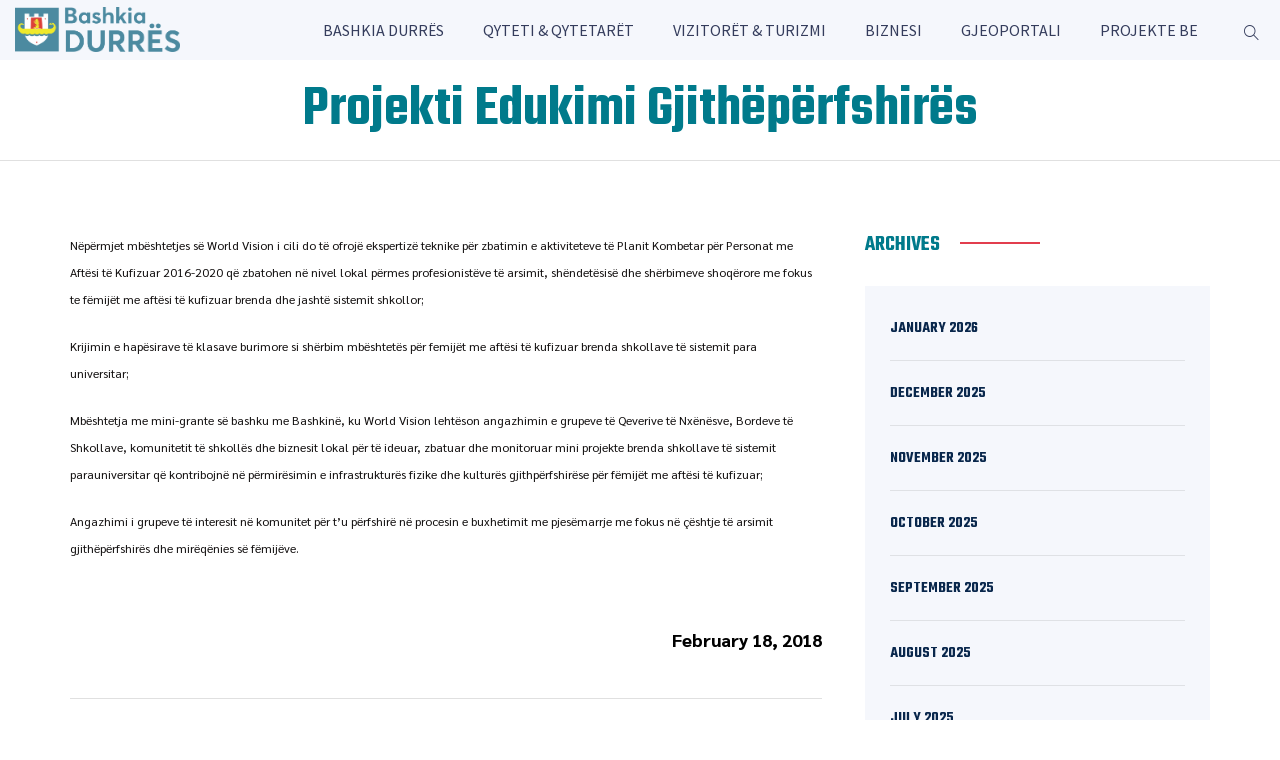

--- FILE ---
content_type: text/css
request_url: https://durres.gov.al/wp-content/themes/govizo/assets/prt-govizo-icons/css/prt-govizo-icons.css?ver=6.9
body_size: 2142
content:
@charset "UTF-8";
@font-face {
  font-family: 'prt-govizo-icons';
  src: url('../font/prt-govizo-icons.eot?13332602');
  src: url('../font/prt-govizo-icons.eot?13332602#iefix') format('embedded-opentype'),
       url('../font/prt-govizo-icons.woff2?13332602') format('woff2'),
       url('../font/prt-govizo-icons.woff?13332602') format('woff'),
       url('../font/prt-govizo-icons.ttf?13332602') format('truetype'),
       url('../font/prt-govizo-icons.svg?13332602#prt-govizo-icons') format('svg');
  font-weight: normal;
  font-style: normal;
}
/* Chrome hack: SVG is rendered more smooth in Windozze. 100% magic, uncomment if you need it. */
/* Note, that will break hinting! In other OS-es font will be not as sharp as it could be */
/*
@media screen and (-webkit-min-device-pixel-ratio:0) {
  @font-face {
    font-family: 'prt-govizo-icons';
    src: url('../font/prt-govizo-icons.svg?13332602#prt-govizo-icons') format('svg');
  }
}
*/
[class^="prt-govizo-icon-"]:before, [class*=" prt-govizo-icon-"]:before {
  font-family: "prt-govizo-icons";
  font-style: normal;
  font-weight: normal;
  speak: never;

  display: inline-block;
  text-decoration: inherit;
  width: 1em;
  margin-right: .2em;
  text-align: center;
  /* opacity: .8; */

  /* For safety - reset parent styles, that can break glyph codes*/
  font-variant: normal;
  text-transform: none;

  /* fix buttons height, for twitter bootstrap */
  line-height: 1em;

  /* Animation center compensation - margins should be symmetric */
  /* remove if not needed */
  margin-left: .2em;

  /* you can be more comfortable with increased icons size */
  /* font-size: 120%; */

  /* Font smoothing. That was taken from TWBS */
  -webkit-font-smoothing: antialiased;
  -moz-osx-font-smoothing: grayscale;

  /* Uncomment for 3D effect */
  /* text-shadow: 1px 1px 1px rgba(127, 127, 127, 0.3); */
}

.prt-govizo-icon-skype-outline:before { content: '\e800'; } /* '' */
.prt-govizo-icon-right-thin:before { content: '\e801'; } /* '' */
.prt-govizo-icon-google-drive:before { content: '\e802'; } /* '' */
.prt-govizo-icon-music:before { content: '\e803'; } /* '' */
.prt-govizo-icon-issuu:before { content: '\e804'; } /* '' */
.prt-govizo-icon-quote:before { content: '\e805'; } /* '' */
.prt-govizo-icon-aside:before { content: '\e806'; } /* '' */
.prt-govizo-icon-rss:before { content: '\e807'; } /* '' */
.prt-govizo-icon-angle-left:before { content: '\e808'; } /* '' */
.prt-govizo-icon-angle-right:before { content: '\e809'; } /* '' */
.prt-govizo-icon-status:before { content: '\e80a'; } /* '' */
.prt-govizo-icon-dribbble:before { content: '\e80b'; } /* '' */
.prt-govizo-icon-facebook:before { content: '\e80c'; } /* '' */
.prt-govizo-icon-flickr:before { content: '\e80d'; } /* '' */
.prt-govizo-icon-gplus:before { content: '\e80e'; } /* '' */
.prt-govizo-icon-instagram:before { content: '\e80f'; } /* '' */
.prt-govizo-icon-linkedin:before { content: '\e810'; } /* '' */
.prt-govizo-icon-pinterest:before { content: '\e811'; } /* '' */
.prt-govizo-icon-twitter:before { content: '\e812'; } /* '' */
.prt-govizo-icon-vk:before { content: '\e813'; } /* '' */
.prt-govizo-icon-xing:before { content: '\e814'; } /* '' */
.prt-govizo-icon-yelp:before { content: '\e815'; } /* '' */
.prt-govizo-icon-youtube:before { content: '\e816'; } /* '' */
.prt-govizo-icon-gallery:before { content: '\e817'; } /* '' */
.prt-govizo-icon-plus:before { content: '\e818'; } /* '' */
.prt-govizo-icon-user:before { content: '\e819'; } /* '' */
.prt-govizo-icon-video:before { content: '\e81a'; } /* '' */
.prt-govizo-icon-link:before { content: '\e81b'; } /* '' */
.prt-govizo-icon-heart:before { content: '\e81c'; } /* '' */
.prt-govizo-icon-sticky:before { content: '\e81d'; } /* '' */
.prt-govizo-icon-clock:before { content: '\e81e'; } /* '' */
.prt-govizo-icon-comment:before { content: '\e81f'; } /* '' */
.prt-govizo-icon-chat:before { content: '\e820'; } /* '' */
.prt-govizo-icon-podcast:before { content: '\e821'; } /* '' */
.prt-govizo-icon-houzz:before { content: '\e822'; } /* '' */
.prt-govizo-icon-image:before { content: '\e823'; } /* '' */
.prt-govizo-icon-cart:before { content: '\e824'; } /* '' */
.prt-govizo-icon-search:before { content: '\e825'; } /* '' */
.prt-govizo-icon-arrow-right:before { content: '\e826'; } /* '' */
.prt-govizo-icon-pencil:before { content: '\e827'; } /* '' */
.prt-govizo-icon-mobile:before { content: '\e828'; } /* '' */
.prt-govizo-icon-comment-1:before { content: '\e829'; } /* '' */
.prt-govizo-icon-world:before { content: '\e82a'; } /* '' */
.prt-govizo-icon-location-pin:before { content: '\e82b'; } /* '' */
.prt-govizo-icon-tag:before { content: '\e82c'; } /* '' */
.prt-govizo-icon-marker:before { content: '\e82d'; } /* '' */
.prt-govizo-icon-quote-left:before { content: '\e82e'; } /* '' */
.prt-govizo-icon-close:before { content: '\e82f'; } /* '' */
.prt-govizo-icon-comments-smiley:before { content: '\e830'; } /* '' */
.prt-govizo-icon-category:before { content: '\e831'; } /* '' */
.prt-govizo-icon-mail:before { content: '\e832'; } /* '' */
.prt-govizo-icon-phone:before { content: '\e833'; } /* '' */
.prt-govizo-icon-tag-1:before { content: '\e834'; } /* '' */
.prt-govizo-icon-shift-right:before { content: '\e835'; } /* '' */
.prt-govizo-icon-arrow-left:before { content: '\e836'; } /* '' */
.prt-govizo-icon-gallery-1:before { content: '\e837'; } /* '' */
.prt-govizo-icon-heart-empty:before { content: '\e838'; } /* '' */
.prt-govizo-icon-star:before { content: '\e839'; } /* '' */
.prt-govizo-icon-ok:before { content: '\e83a'; } /* '' */
.prt-govizo-icon-music-alt:before { content: '\e83b'; } /* '' */
.prt-govizo-icon-shopping-cart:before { content: '\e83c'; } /* '' */
.prt-govizo-icon-plus-1:before { content: '\e83d'; } /* '' */
.prt-govizo-icon-unlink:before { content: '\e83e'; } /* '' */
.prt-govizo-icon-quote-1:before { content: '\e83f'; } /* '' */
.prt-govizo-icon-shuffle:before { content: '\e840'; } /* '' */
.prt-govizo-icon-search-1:before { content: '\e841'; } /* '' */
.prt-govizo-icon-quote-right:before { content: '\e842'; } /* '' */
.prt-govizo-icon-basket:before { content: '\e843'; } /* '' */
.prt-govizo-icon-paper-plane:before { content: '\e844'; } /* '' */
.prt-govizo-icon-home:before { content: '\e845'; } /* '' */
.prt-govizo-icon-minus:before { content: '\e846'; } /* '' */
.prt-govizo-icon-minus-1:before { content: '\e847'; } /* '' */
.prt-govizo-icon-left-open-big:before { content: '\e848'; } /* '' */
.prt-govizo-icon-right-open-big:before { content: '\e849'; } /* '' */
.prt-govizo-icon-location:before { content: '\e84a'; } /* '' */
.prt-govizo-icon-comment-3:before { content: '\e84b'; } /* '' */
.prt-govizo-icon-user-1:before { content: '\e84c'; } /* '' */
.prt-govizo-icon-star-1:before { content: '\e84d'; } /* '' */
.prt-govizo-icon-star-empty-1:before { content: '\e84e'; } /* '' */
.prt-govizo-icon-folder:before { content: '\e84f'; } /* '' */
.prt-govizo-icon-left-fat:before { content: '\e850'; } /* '' */
.prt-govizo-icon-right-fat:before { content: '\e851'; } /* '' */
.prt-govizo-icon-plus-2:before { content: '\e852'; } /* '' */
.prt-govizo-icon-plus-3:before { content: '\e853'; } /* '' */
.prt-govizo-icon-left-bold:before { content: '\e854'; } /* '' */
.prt-govizo-icon-right-bold:before { content: '\e855'; } /* '' */
.prt-govizo-icon-shuffle-1:before { content: '\e856'; } /* '' */
.prt-govizo-icon-basket-1:before { content: '\e857'; } /* '' */
.prt-govizo-icon-search-outline:before { content: '\e858'; } /* '' */
.prt-govizo-icon-search-2:before { content: '\e859'; } /* '' */
.prt-govizo-icon-mobile-1:before { content: '\e85a'; } /* '' */
.prt-govizo-icon-shop:before { content: '\e85b'; } /* '' */
.prt-govizo-icon-mail-1:before { content: '\e85c'; } /* '' */
.prt-govizo-icon-globe:before { content: '\e85d'; } /* '' */
.prt-govizo-icon-location-1:before { content: '\e85e'; } /* '' */
.prt-govizo-icon-comment-2:before { content: '\e85f'; } /* '' */
.prt-govizo-icon-quote-left-1:before { content: '\e860'; } /* '' */
.prt-govizo-icon-ok-circled2:before { content: '\e861'; } /* '' */
.prt-govizo-icon-share-1:before { content: '\e862'; } /* '' */
.prt-govizo-icon-eye:before { content: '\e863'; } /* '' */
.prt-govizo-icon-arrow-circle-down:before { content: '\e864'; } /* '' */
.prt-govizo-icon-left-thin:before { content: '\e865'; } /* '' */
.prt-govizo-icon-calendar-outlilne:before { content: '\e866'; } /* '' */
.prt-govizo-icon-headphones:before { content: '\e867'; } /* '' */
.prt-govizo-icon-headphones-1:before { content: '\e868'; } /* '' */
.prt-govizo-icon-tag-2:before { content: '\e869'; } /* '' */
.prt-govizo-icon-ok-1:before { content: '\e86a'; } /* '' */
.prt-govizo-icon-resize-full-alt-2:before { content: '\e86b'; } /* '' */
.prt-govizo-icon-ok-2:before { content: '\e86c'; } /* '' */
.prt-govizo-icon-info-circled-1:before { content: '\e86d'; } /* '' */
.prt-govizo-icon-info-circled-2:before { content: '\e86e'; } /* '' */
.prt-govizo-icon-info:before { content: '\e86f'; } /* '' */
.prt-govizo-icon-clock-1:before { content: '\e870'; } /* '' */
.prt-govizo-icon-clock-2:before { content: '\e871'; } /* '' */
.prt-govizo-icon-clock-3:before { content: '\e872'; } /* '' */
.prt-govizo-icon-clock-4:before { content: '\e873'; } /* '' */
.prt-govizo-icon-check:before { content: '\e874'; } /* '' */
.prt-govizo-icon-home-3:before { content: '\e875'; } /* '' */
.prt-govizo-icon-quote-left-alt:before { content: '\e876'; } /* '' */
.prt-govizo-icon-quote-right-2:before { content: '\e877'; } /* '' */
.prt-govizo-icon-th:before { content: '\e878'; } /* '' */
.prt-govizo-icon-info-circled:before { content: '\f085'; } /* '' */
.prt-govizo-icon-resize-full-alt:before { content: '\f0b2'; } /* '' */
.prt-govizo-icon-gauge:before { content: '\f0e4'; } /* '' */
.prt-govizo-icon-angle-double-left:before { content: '\f100'; } /* '' */
.prt-govizo-icon-angle-double-right:before { content: '\f101'; } /* '' */
.prt-govizo-icon-angle-up:before { content: '\f106'; } /* '' */
.prt-govizo-icon-angle-down:before { content: '\f107'; } /* '' */
.prt-govizo-icon-quote-right-1:before { content: '\f10e'; } /* '' */
.prt-govizo-icon-calendar-empty:before { content: '\f133'; } /* '' */
.prt-govizo-icon-tumblr:before { content: '\f173'; } /* '' */
.prt-govizo-icon-skype:before { content: '\f17e'; } /* '' */
.prt-govizo-icon-dot-circled:before { content: '\f192'; } /* '' */
.prt-govizo-icon-stumbleupon:before { content: '\f1a4'; } /* '' */
.prt-govizo-icon-digg:before { content: '\f1a6'; } /* '' */
.prt-govizo-icon-file-pdf:before { content: '\f1c1'; } /* '' */
.prt-govizo-icon-paper-plane-1:before { content: '\f1d8'; } /* '' */
.prt-govizo-icon-share:before { content: '\f1e0'; } /* '' */
.prt-govizo-icon-whatsapp:before { content: '\f232'; } /* '' */
.prt-govizo-icon-map-o:before { content: '\f278'; } /* '' */
.prt-govizo-icon-reddit:before { content: '\f281'; } /* '' */
.prt-govizo-icon-shopping-basket:before { content: '\f291'; } /* '' */
.prt-govizo-icon-vimeo:before { content: '󨇎'; } /* '\e81ce' */
